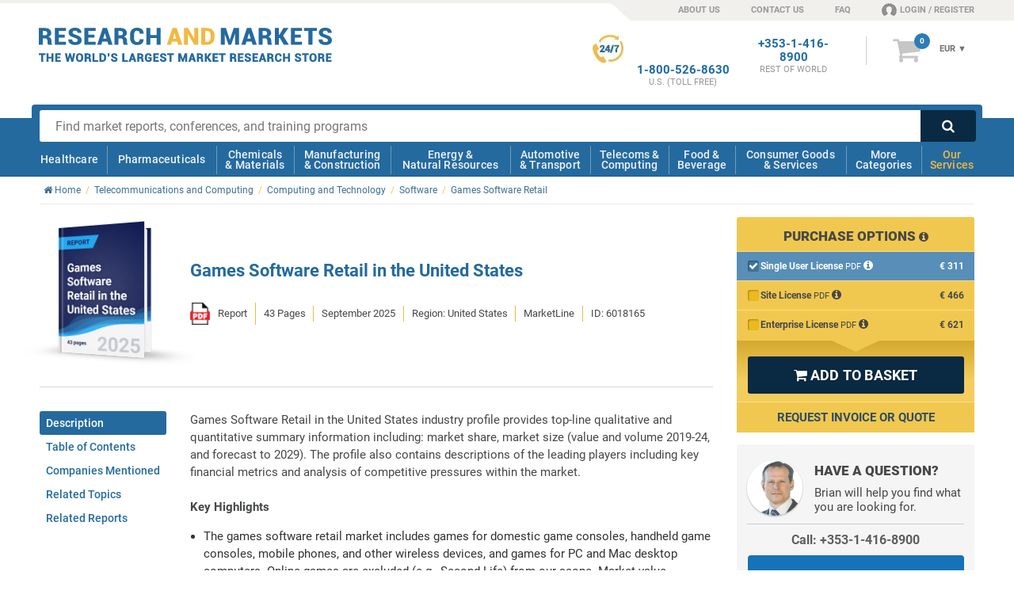

--- FILE ---
content_type: image/svg+xml
request_url: https://www.researchandmarkets.com/images/logo-research-and-markets-alt.svg
body_size: 3212
content:
<svg xmlns="http://www.w3.org/2000/svg" viewBox="0 0 250 30"><title>logo-white</title><path d="M3.39,9.22v5.6H0V.22H5.09a6.29,6.29,0,0,1,4,1.17A3.89,3.89,0,0,1,10.59,4.6a3.15,3.15,0,0,1-.6,2A4.24,4.24,0,0,1,8.24,7.88a3.25,3.25,0,0,1,1.93,1.27,3.9,3.9,0,0,1,.58,2.21v.92a6.26,6.26,0,0,0,.17,1.3,1.79,1.79,0,0,0,.59,1.05v.2H8a1.7,1.7,0,0,1-.52-1.1,9,9,0,0,1-.12-1.47v-.88a2.18,2.18,0,0,0-.55-1.6A2.23,2.23,0,0,0,5.2,9.23H3.39Zm0-2.6H5.1a2.3,2.3,0,0,0,1.56-.47A1.61,1.61,0,0,0,7.2,4.82a1.93,1.93,0,0,0-.54-1.45,2.17,2.17,0,0,0-1.57-.55H3.39v3.8Z" fill="#fff"/><path d="M22.15,8.57H17v3.64h6.17v2.6H13.61V.22h9.57v2.6H17V6h5.15Z" fill="#fff"/><path d="M33.12,11a1.45,1.45,0,0,0-.51-1.2,6.72,6.72,0,0,0-1.85-.89,14,14,0,0,1-4-1.88A3.39,3.39,0,0,1,25.4,4.11a3.54,3.54,0,0,1,1.53-3A6.42,6.42,0,0,1,30.84,0a6.45,6.45,0,0,1,4,1.16,3.8,3.8,0,0,1,1.48,3.3l0,.06H33A1.93,1.93,0,0,0,32.47,3a2.64,2.64,0,0,0-1.7-.46A2.19,2.19,0,0,0,29.31,3a1.44,1.44,0,0,0-.53,1.11,1.23,1.23,0,0,0,.55,1,10.54,10.54,0,0,0,2,1A11,11,0,0,1,35.22,8a3.67,3.67,0,0,1,1.3,3A3.54,3.54,0,0,1,35,14,6.64,6.64,0,0,1,31,15a7.26,7.26,0,0,1-4.2-1.17,4,4,0,0,1-1.67-3.68v-.06h3.3A2.28,2.28,0,0,0,29.1,12a2.87,2.87,0,0,0,1.92.53,2.45,2.45,0,0,0,1.58-.42A1.36,1.36,0,0,0,33.12,11" fill="#fff"/><path d="M47.41,8.57H42.27v3.64h6.17v2.6H38.88V.22h9.57v2.6H42.27V6h5.14Z" fill="#fff"/><path d="M58.5,12H54.15l-.84,2.84H49.74L54.51.22h3.64l4.78,14.6H59.36ZM54.94,9.37h2.78L56.36,4.84H56.3Z" fill="#fff"/><path d="M67.87,9.22v5.6H64.48V.22h5.09a6.29,6.29,0,0,1,4,1.17A3.86,3.86,0,0,1,75.07,4.6a3.15,3.15,0,0,1-.6,2,4.18,4.18,0,0,1-1.75,1.33,3.2,3.2,0,0,1,1.92,1.27,3.91,3.91,0,0,1,.59,2.21v.92a5.15,5.15,0,0,0,.17,1.3A1.74,1.74,0,0,0,76,14.63v.2h-3.5a1.67,1.67,0,0,1-.53-1.1,12,12,0,0,1-.12-1.47v-.88a2.18,2.18,0,0,0-.55-1.6,2.23,2.23,0,0,0-1.62-.55h-1.8Zm0-2.6h1.71a2.34,2.34,0,0,0,1.57-.47,1.68,1.68,0,0,0,.54-1.33,2,2,0,0,0-.56-1.45,2.16,2.16,0,0,0-1.57-.54h-1.7v3.8Z" fill="#fff"/><path d="M89.31,9.9l0,.06a4.71,4.71,0,0,1-1.41,3.78A6,6,0,0,1,83.81,15a5.86,5.86,0,0,1-4.35-1.65,5.87,5.87,0,0,1-1.64-4.33V6A6,6,0,0,1,79.4,1.67,5.46,5.46,0,0,1,83.58,0a6.4,6.4,0,0,1,4.3,1.3,4.55,4.55,0,0,1,1.48,3.75l0,.07H86a2.68,2.68,0,0,0-.58-1.93,2.54,2.54,0,0,0-1.87-.59,2,2,0,0,0-1.75.92A4.31,4.31,0,0,0,81.22,6V9.05a4,4,0,0,0,.68,2.46,2.24,2.24,0,0,0,1.93.92,2.11,2.11,0,0,0,1.67-.58A2.89,2.89,0,0,0,86,9.9Z" fill="#fff"/><path d="M103.9,14.82h-3.38V8.94H95.11v5.88H91.72V.22h3.39V6.34h5.4V.22h3.39Z" fill="#fff"/><path d="M118,12h-4.35l-.84,2.84H109.2L114,.22h3.65l4.77,14.6h-3.57Zm-3.57-2.61h2.78l-1.36-4.53h-.06Z" fill="#fff"/><path d="M136,14.82h-3.38l-5.35-9.19-.06,0v9.16h-3.39V.22h3.39l5.35,9.17.06,0V.22H136Z" fill="#fff"/><path d="M138.44,14.82V.22h5.35A6,6,0,0,1,148.1,1.9a5.74,5.74,0,0,1,1.74,4.3V8.83a5.75,5.75,0,0,1-1.74,4.32,6,6,0,0,1-4.31,1.67Zm3.39-12v9.39h2a2.31,2.31,0,0,0,1.89-.94,3.76,3.76,0,0,0,.75-2.44V6.19a3.71,3.71,0,0,0-.75-2.42,2.31,2.31,0,0,0-1.89-.94Z" fill="#fff"/><path d="M162.88,10.44h.06L166.24.22h4.48v14.6h-3.39V5.41h-.06l-3.22,9.42h-2.27l-3.17-9.28h-.06v9.27h-3.38V.22h4.44Z" fill="#fff"/><path d="M181.5,12h-4.35l-.84,2.84h-3.57L177.5.22h3.64l4.78,14.6h-3.57Zm-3.57-2.61h2.78l-1.36-4.53h-.06Z" fill="#fff"/><path d="M191,9.22v5.6h-3.39V.22h5.09a6.29,6.29,0,0,1,4,1.17,3.89,3.89,0,0,1,1.48,3.21,3.15,3.15,0,0,1-.6,2,4.27,4.27,0,0,1-1.76,1.33,3.22,3.22,0,0,1,1.93,1.27,3.9,3.9,0,0,1,.58,2.21v.92a6.26,6.26,0,0,0,.17,1.3,1.79,1.79,0,0,0,.59,1.05v.2h-3.5a1.7,1.7,0,0,1-.52-1.1,9,9,0,0,1-.12-1.47v-.88a2.18,2.18,0,0,0-.55-1.6,2.24,2.24,0,0,0-1.62-.55H191Zm0-2.6h1.71a2.3,2.3,0,0,0,1.56-.47,1.65,1.65,0,0,0,.55-1.33,2,2,0,0,0-.56-1.45,2.15,2.15,0,0,0-1.57-.55H191v3.8Z" fill="#fff"/><path d="M205.63,9h-.95v5.86h-3.39V.22h3.4V5.94h.7l3.3-5.72h4.25l-4.59,6.64,5,8H209Z" fill="#fff"/><path d="M223.54,8.57H218.4v3.64h6.17v2.6H215V.22h9.57v2.6H218.4V6h5.14Z" fill="#fff"/><path d="M237.26,2.82h-3.87v12H230v-12h-3.79V.22h11Z" fill="#fff"/><path d="M246.62,11a1.45,1.45,0,0,0-.51-1.2,6.78,6.78,0,0,0-1.86-.89,14,14,0,0,1-4-1.88,3.39,3.39,0,0,1-1.32-2.88,3.52,3.52,0,0,1,1.54-3,7.37,7.37,0,0,1,7.92,0,3.78,3.78,0,0,1,1.47,3.3l0,.06h-3.29A1.87,1.87,0,0,0,246,3a2.59,2.59,0,0,0-1.7-.47A2.16,2.16,0,0,0,242.8,3a1.41,1.41,0,0,0-.53,1.11,1.18,1.18,0,0,0,.55,1,10.57,10.57,0,0,0,2,1A10.83,10.83,0,0,1,248.7,8a3.61,3.61,0,0,1,1.3,3,3.5,3.5,0,0,1-1.5,3,6.64,6.64,0,0,1-4,1.09,7.26,7.26,0,0,1-4.2-1.17,4,4,0,0,1-1.67-3.67l0-.06H242a2.27,2.27,0,0,0,.62,1.81,2.93,2.93,0,0,0,1.92.54,2.53,2.53,0,0,0,1.59-.42,1.35,1.35,0,0,0,.53-1.1" fill="#fff"/><path d="M0,24H2V29.9H3.7V24h2V22.58H0Z" fill="#fff"/><path d="M10.83,25.58H8.31v-3H6.58V29.9H8.31V27h2.52V29.9h1.73V22.58H10.83Z" fill="#fff"/><path d="M15.69,26.82h2.6v-1.4h-2.6V24h3.08V22.58H14V29.9h4.81V28.5H15.69Z" fill="#fff"/><path d="M28.44,26.82l-1.13-4.24H25.92L24.8,26.82,24,22.58h-1.8l1.71,7.32h1.56l1.17-4.21,1.18,4.21h1.55l1.71-7.32H29.27Z" fill="#fff"/><path d="M34.76,22.48a2.91,2.91,0,0,0-2.21.9,3.14,3.14,0,0,0-.86,2.23v1.26a3.11,3.11,0,0,0,.86,2.24,3.22,3.22,0,0,0,4.45,0,3.15,3.15,0,0,0,.86-2.24V25.61A3.12,3.12,0,0,0,37,23.37a3,3,0,0,0-2.23-.89m1.37,4.39a2,2,0,0,1-.37,1.25,1.3,1.3,0,0,1-1.83.15c-.06-.05-.1-.1-.15-.15a2,2,0,0,1-.36-1.25V25.6a2,2,0,0,1,.36-1.24,1.15,1.15,0,0,1,1-.46,1.18,1.18,0,0,1,1,.47,1.9,1.9,0,0,1,.38,1.24v1.26Z" fill="#fff"/><path d="M44.49,29.12a2.62,2.62,0,0,1-.07-.57V28a2.13,2.13,0,0,0-.3-1.15,1.57,1.57,0,0,0-.63-.54,2,2,0,0,0,.56-.51,1.66,1.66,0,0,0,.32-1,2,2,0,0,0-.74-1.64,3.08,3.08,0,0,0-2-.59H39.08V29.9h1.73V27.11h.95a.89.89,0,0,1,.69.24,1,1,0,0,1,.24.7v.49a5.52,5.52,0,0,0,.05.71.92.92,0,0,0,.3.61l0,0h1.67v-.34l-.06,0a.81.81,0,0,1-.2-.39m-2.08-3.64a1.2,1.2,0,0,1-.77.22h-.83V24h.85a1,1,0,0,1,.74.24.84.84,0,0,1,.24.64.79.79,0,0,1-.23.62" fill="#fff"/><path d="M47.52,22.58H45.79V29.9h4.86V28.5H47.52Z" fill="#fff"/><path d="M54.3,22.58H51.7V29.9h2.6A3.13,3.13,0,0,0,56.53,29a3,3,0,0,0,.88-2.22V25.66a3,3,0,0,0-3.11-3.08m1.37,4.24A1.85,1.85,0,0,1,55.29,28a1.16,1.16,0,0,1-1,.45h-.88V24h.88a1.2,1.2,0,0,1,1,.46,1.82,1.82,0,0,1,.38,1.21Z" fill="#fff"/><path d="M58.76,25.52h1L60.27,24V22.58H58.76Z" fill="#fff"/><path d="M64.67,25.51a4.09,4.09,0,0,1-1-.46.54.54,0,0,1-.24-.45.62.62,0,0,1,.23-.52,1,1,0,0,1,.69-.2,1.14,1.14,0,0,1,.78.23.87.87,0,0,1,.26.68V25h1.52l.12,0,0-.11v-.05a2,2,0,0,0-.74-1.66,3.41,3.41,0,0,0-3.88-.05,1.84,1.84,0,0,0-.77,1.53,1.8,1.8,0,0,0,.69,1.48,5.75,5.75,0,0,0,1.89.89,2.57,2.57,0,0,1,.92.42.66.66,0,0,1,.23.52.59.59,0,0,1-.23.5,1.14,1.14,0,0,1-.76.2,1.38,1.38,0,0,1-.88-.25.93.93,0,0,1-.3-.79V27.4H61.7l-.13,0,0,.11v.05a2,2,0,0,0,.86,1.81,3.49,3.49,0,0,0,2,.59,3.21,3.21,0,0,0,2-.55,1.84,1.84,0,0,0,.77-1.55,1.91,1.91,0,0,0-.67-1.51,4.86,4.86,0,0,0-1.8-.87" fill="#fff"/><path d="M72.91,22.58H71.17V29.9H76V28.5H72.91Z" fill="#fff"/><path d="M79,22.58,76.55,29.9h1.82l.46-1.51h2l.47,1.51h1.82l-2.46-7.32ZM79.29,27l.57-1.8.56,1.8Z" fill="#fff"/><path d="M89.29,29.12a2.12,2.12,0,0,1-.07-.57V28a2.13,2.13,0,0,0-.3-1.15,1.6,1.6,0,0,0-.64-.54,1.87,1.87,0,0,0,.57-.51,1.66,1.66,0,0,0,.32-1,2,2,0,0,0-.74-1.64,3.11,3.11,0,0,0-2-.59H83.87V29.9H85.6V27.11h1a.88.88,0,0,1,.69.24.94.94,0,0,1,.24.7v.49a5.52,5.52,0,0,0,0,.71.92.92,0,0,0,.3.61l0,0h1.67v-.34l-.07,0a.89.89,0,0,1-.19-.39m-2.08-3.64a1.2,1.2,0,0,1-.77.22h-.83V24h.85a1,1,0,0,1,.74.24.84.84,0,0,1,.24.64.79.79,0,0,1-.23.62" fill="#fff"/><path d="M93.2,27.22h1.34v1.11a1.11,1.11,0,0,1-.34.18,2.31,2.31,0,0,1-.74.09,1.17,1.17,0,0,1-.95-.44A1.81,1.81,0,0,1,92.14,27V25.51a1.9,1.9,0,0,1,.36-1.18,1.09,1.09,0,0,1,.91-.44,1.12,1.12,0,0,1,.82.27,1,1,0,0,1,.27.74v.17H96l.12,0,0-.12v-.05a2.14,2.14,0,0,0-.72-1.74,3,3,0,0,0-2.07-.65,2.83,2.83,0,0,0-2.13.85,3,3,0,0,0-.83,2.18V27a3,3,0,0,0,.86,2.19,3,3,0,0,0,2.19.84,4,4,0,0,0,1.75-.33,2.66,2.66,0,0,0,1-.79l0,0V25.92H93.2Z" fill="#fff"/><path d="M99.31,26.82h2.59v-1.4H99.31V24h3.07V22.58h-4.8V29.9h4.81V28.5H99.31Z" fill="#fff"/><path d="M106.39,25.51a4.26,4.26,0,0,1-1-.46.54.54,0,0,1-.24-.45.65.65,0,0,1,.23-.52,1,1,0,0,1,.7-.2,1.12,1.12,0,0,1,.77.23.88.88,0,0,1,.27.68V25h1.52l.13,0,0-.11v-.05a2,2,0,0,0-.74-1.66,3.41,3.41,0,0,0-3.88-.05,1.84,1.84,0,0,0-.77,1.53,1.74,1.74,0,0,0,.69,1.48A5.75,5.75,0,0,0,106,27a2.7,2.7,0,0,1,.93.42.65.65,0,0,1,.22.52.59.59,0,0,1-.23.5,1.12,1.12,0,0,1-.75.2,1.4,1.4,0,0,1-.89-.25.93.93,0,0,1-.3-.79V27.4h-1.53l-.13,0,0,.11v.05a2,2,0,0,0,.86,1.81,3.42,3.42,0,0,0,2,.59,3.21,3.21,0,0,0,1.95-.55,1.81,1.81,0,0,0,.77-1.55,1.94,1.94,0,0,0-.66-1.51,4.94,4.94,0,0,0-1.82-.87" fill="#fff"/><path d="M109.52,24h2V29.9h1.73V24h2V22.58h-5.7Z" fill="#fff"/><path d="M122.79,27.44l-1.67-4.86H119V29.9h1.73V25.8l1.48,4.1h1.18l1.48-4.09V29.9h1.73V22.58h-2.11Z" fill="#fff"/><path d="M129.92,22.58l-2.46,7.32h1.81l.48-1.51h2l.48,1.51h1.81l-2.46-7.32Zm.27,4.39.57-1.8.56,1.8Z" fill="#fff"/><path d="M140.19,29.12a2.12,2.12,0,0,1-.07-.57V28a2.13,2.13,0,0,0-.3-1.15,1.51,1.51,0,0,0-.63-.54,2,2,0,0,0,.57-.51,1.71,1.71,0,0,0,.31-1,2,2,0,0,0-.73-1.64,3.1,3.1,0,0,0-2-.59h-2.59V29.9h1.73V27.11h1a.88.88,0,0,1,.69.24.9.9,0,0,1,.24.7v.49a5.52,5.52,0,0,0,.05.71.93.93,0,0,0,.31.61l.05,0h1.66v-.34l-.06,0a.71.71,0,0,1-.21-.39m-2.08-3.64a1.18,1.18,0,0,1-.77.22h-.84V24h.86a1,1,0,0,1,.73.24.85.85,0,0,1,.25.64.76.76,0,0,1-.23.62" fill="#fff"/><path d="M147.42,22.58h-2.14l-1.92,2.86h-.14V22.58h-1.73V29.9h1.73V27h.26l1.93,2.92h2.19L144.88,26Z" fill="#fff"/><path d="M149.93,26.82h2.59v-1.4h-2.59V24H153V22.58h-4.8V29.9H153V28.5h-3.08Z" fill="#fff"/><path d="M153.62,24h2V29.9h1.73V24h2V22.58h-5.69Z" fill="#fff"/><path d="M168.5,29.12a2.12,2.12,0,0,1-.08-.57V28a2,2,0,0,0-.3-1.15,1.51,1.51,0,0,0-.63-.54,2.13,2.13,0,0,0,.57-.51,1.71,1.71,0,0,0,.31-1,2,2,0,0,0-.73-1.64,3.12,3.12,0,0,0-2-.59h-2.59V29.9h1.73V27.11h.95a.88.88,0,0,1,.69.24.94.94,0,0,1,.24.7v.49a5.52,5.52,0,0,0,.05.71.92.92,0,0,0,.3.61l.05,0h1.66v-.34l-.06,0a.81.81,0,0,1-.2-.39m-2.08-3.64a1.18,1.18,0,0,1-.77.22h-.83V24h.85a1,1,0,0,1,.73.24.85.85,0,0,1,.25.64.76.76,0,0,1-.23.62" fill="#fff"/><path d="M171.53,26.82h2.59v-1.4h-2.59V24h3.07V22.58h-4.81V29.9h4.82V28.5h-3.08Z" fill="#fff"/><path d="M178.61,25.51a4.26,4.26,0,0,1-1-.46.54.54,0,0,1-.24-.45.64.64,0,0,1,.22-.52,1,1,0,0,1,.69-.2,1.14,1.14,0,0,1,.78.23.88.88,0,0,1,.27.68V25h1.52l.13,0,0-.11v-.05a2,2,0,0,0-.75-1.66,3.42,3.42,0,0,0-3.88-.05,1.84,1.84,0,0,0-.77,1.53,1.8,1.8,0,0,0,.69,1.48,5.75,5.75,0,0,0,1.89.89,2.7,2.7,0,0,1,.93.42.7.7,0,0,1,.23.52.59.59,0,0,1-.24.5,1.11,1.11,0,0,1-.75.2,1.4,1.4,0,0,1-.89-.25.93.93,0,0,1-.3-.79V27.4h-1.52l-.13,0,0,.11v.05a2,2,0,0,0,.86,1.81,3.42,3.42,0,0,0,2,.59,3.21,3.21,0,0,0,1.95-.55,1.81,1.81,0,0,0,.77-1.55,1.92,1.92,0,0,0-.67-1.51,4.86,4.86,0,0,0-1.8-.87" fill="#fff"/><path d="M184,26.82h2.59v-1.4H184V24H187V22.58h-4.8V29.9H187V28.5H184Z" fill="#fff"/><path d="M190,22.58l-2.47,7.32h1.81l.47-1.51h2l.48,1.51h1.81l-2.46-7.32Zm.26,4.39.57-1.8.57,1.8Z" fill="#fff"/><path d="M200.25,29.12a2.12,2.12,0,0,1-.07-.57V28a2.13,2.13,0,0,0-.3-1.15,1.6,1.6,0,0,0-.64-.54,2,2,0,0,0,.57-.51,1.72,1.72,0,0,0,.32-1,2,2,0,0,0-.74-1.64,3.11,3.11,0,0,0-2-.59h-2.58V29.9h1.73V27.11h.95a.88.88,0,0,1,.69.24.94.94,0,0,1,.24.7v.49a5.52,5.52,0,0,0,.05.71.93.93,0,0,0,.31.61l0,0h1.66v-.34l-.06,0a1,1,0,0,1-.2-.39m-2.07-3.64a1.18,1.18,0,0,1-.77.22h-.83V24h.85a1,1,0,0,1,.74.24.84.84,0,0,1,.24.64.79.79,0,0,1-.23.62" fill="#fff"/><path d="M204.28,22.48a2.72,2.72,0,0,0-2.1.87,3.12,3.12,0,0,0-.8,2.2v1.39a3.09,3.09,0,0,0,.81,2.2,2.87,2.87,0,0,0,2.16.86,2.92,2.92,0,0,0,2-.68,2.33,2.33,0,0,0,.74-1.88l-.06-.19h-1.64v.17a1.28,1.28,0,0,1-.27.9,1.11,1.11,0,0,1-.82.28,1,1,0,0,1-.9-.45,2,2,0,0,1-.34-1.21v-1.4a2.09,2.09,0,0,1,.32-1.22,1,1,0,0,1,.85-.44,1.23,1.23,0,0,1,.88.28,1.25,1.25,0,0,1,.28.89v.16H207l.12,0,0-.11V25a2.31,2.31,0,0,0-.76-1.88,3,3,0,0,0-2.1-.66" fill="#fff"/><path d="M212.5,25.58H210v-3h-1.73V29.9H210V27h2.52V29.9h1.73V22.58H212.5Z" fill="#fff"/><path d="M221.43,25.51a4.26,4.26,0,0,1-1-.46.54.54,0,0,1-.24-.45.62.62,0,0,1,.23-.52,1,1,0,0,1,.69-.2,1.14,1.14,0,0,1,.78.23.87.87,0,0,1,.26.68V25h1.52l.13,0,0-.11v-.05a2,2,0,0,0-.74-1.66,3.4,3.4,0,0,0-3.87-.05,1.85,1.85,0,0,0-.78,1.53,1.82,1.82,0,0,0,.69,1.48A5.75,5.75,0,0,0,221,27a2.61,2.61,0,0,1,.93.42.66.66,0,0,1,.23.52.59.59,0,0,1-.23.5,1.14,1.14,0,0,1-.76.2,1.38,1.38,0,0,1-.88-.25.93.93,0,0,1-.3-.79V27.4h-1.53l-.12,0,0,.11v.05a2,2,0,0,0,.86,1.81,3.42,3.42,0,0,0,2,.59,3.21,3.21,0,0,0,1.95-.55,1.81,1.81,0,0,0,.77-1.55,1.92,1.92,0,0,0-.67-1.51,4.83,4.83,0,0,0-1.81-.87" fill="#fff"/><path d="M224.55,24h2V29.9h1.73V24h2V22.58h-5.7Z" fill="#fff"/><path d="M233.89,22.48a2.91,2.91,0,0,0-2.21.9,3.1,3.1,0,0,0-.86,2.23v1.26a3.11,3.11,0,0,0,.86,2.24,3.22,3.22,0,0,0,4.45,0,3.15,3.15,0,0,0,.86-2.24V25.61a3.12,3.12,0,0,0-.87-2.24,3,3,0,0,0-2.23-.89m1.37,4.39a2,2,0,0,1-.37,1.25,1.31,1.31,0,0,1-1.84.15l-.14-.15a1.93,1.93,0,0,1-.36-1.25V25.6a2,2,0,0,1,.36-1.24,1.15,1.15,0,0,1,1-.46,1.19,1.19,0,0,1,1,.47,2,2,0,0,1,.37,1.24v1.26Z" fill="#fff"/><path d="M243.62,29.12a2.12,2.12,0,0,1-.07-.57V28a2.22,2.22,0,0,0-.3-1.15,1.6,1.6,0,0,0-.64-.54,2,2,0,0,0,.57-.51,1.71,1.71,0,0,0,.31-1,2,2,0,0,0-.73-1.64,3.13,3.13,0,0,0-2-.59H238.2V29.9h1.73V27.11h.95a.89.89,0,0,1,.69.24.93.93,0,0,1,.23.7v.49a5.51,5.51,0,0,0,.06.71.92.92,0,0,0,.3.61l0,0h1.67v-.34l-.06,0a.81.81,0,0,1-.2-.39m-2.07-3.63a1.2,1.2,0,0,1-.78.21h-.82V24h.85a1,1,0,0,1,.74.24.88.88,0,0,1,.24.64.79.79,0,0,1-.23.62" fill="#fff"/><path d="M246.65,28.5V26.82h2.59v-1.4h-2.59V24h3.07V22.58h-4.81V29.9h4.82V28.5Z" fill="#fff"/></svg>